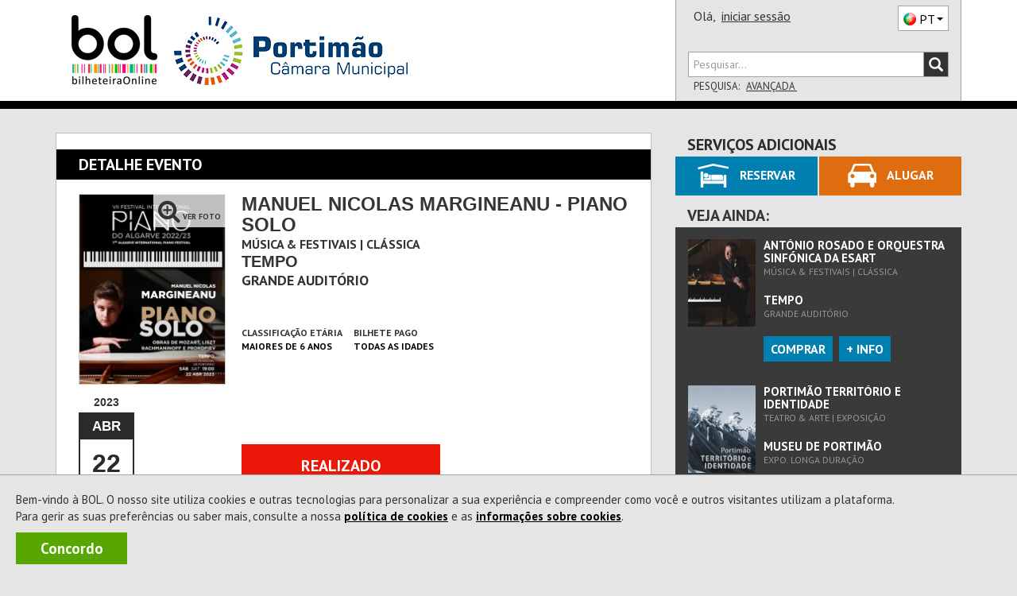

--- FILE ---
content_type: text/html; charset=utf-8
request_url: https://www.google.com/recaptcha/api2/aframe
body_size: 120
content:
<!DOCTYPE HTML><html><head><meta http-equiv="content-type" content="text/html; charset=UTF-8"></head><body><script nonce="okYIOpjXY9Nb_LVKn2CZwg">/** Anti-fraud and anti-abuse applications only. See google.com/recaptcha */ try{var clients={'sodar':'https://pagead2.googlesyndication.com/pagead/sodar?'};window.addEventListener("message",function(a){try{if(a.source===window.parent){var b=JSON.parse(a.data);var c=clients[b['id']];if(c){var d=document.createElement('img');d.src=c+b['params']+'&rc='+(localStorage.getItem("rc::a")?sessionStorage.getItem("rc::b"):"");window.document.body.appendChild(d);sessionStorage.setItem("rc::e",parseInt(sessionStorage.getItem("rc::e")||0)+1);localStorage.setItem("rc::h",'1768773401122');}}}catch(b){}});window.parent.postMessage("_grecaptcha_ready", "*");}catch(b){}</script></body></html>